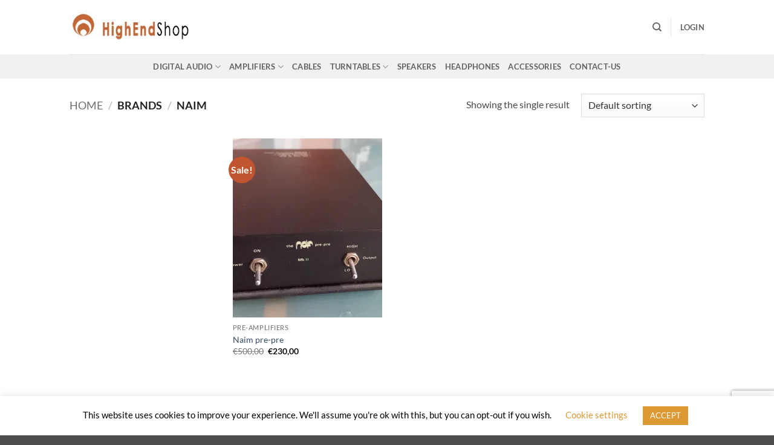

--- FILE ---
content_type: text/html; charset=utf-8
request_url: https://www.google.com/recaptcha/api2/anchor?ar=1&k=6Lc43IoqAAAAAKAuOcO4rSKQ2oFyXCfRJK1pLxH6&co=aHR0cHM6Ly9oaWdoZW5kc2hvcC5ncjo0NDM.&hl=en&v=PoyoqOPhxBO7pBk68S4YbpHZ&size=invisible&anchor-ms=20000&execute-ms=30000&cb=3boj45sfm4xs
body_size: 48890
content:
<!DOCTYPE HTML><html dir="ltr" lang="en"><head><meta http-equiv="Content-Type" content="text/html; charset=UTF-8">
<meta http-equiv="X-UA-Compatible" content="IE=edge">
<title>reCAPTCHA</title>
<style type="text/css">
/* cyrillic-ext */
@font-face {
  font-family: 'Roboto';
  font-style: normal;
  font-weight: 400;
  font-stretch: 100%;
  src: url(//fonts.gstatic.com/s/roboto/v48/KFO7CnqEu92Fr1ME7kSn66aGLdTylUAMa3GUBHMdazTgWw.woff2) format('woff2');
  unicode-range: U+0460-052F, U+1C80-1C8A, U+20B4, U+2DE0-2DFF, U+A640-A69F, U+FE2E-FE2F;
}
/* cyrillic */
@font-face {
  font-family: 'Roboto';
  font-style: normal;
  font-weight: 400;
  font-stretch: 100%;
  src: url(//fonts.gstatic.com/s/roboto/v48/KFO7CnqEu92Fr1ME7kSn66aGLdTylUAMa3iUBHMdazTgWw.woff2) format('woff2');
  unicode-range: U+0301, U+0400-045F, U+0490-0491, U+04B0-04B1, U+2116;
}
/* greek-ext */
@font-face {
  font-family: 'Roboto';
  font-style: normal;
  font-weight: 400;
  font-stretch: 100%;
  src: url(//fonts.gstatic.com/s/roboto/v48/KFO7CnqEu92Fr1ME7kSn66aGLdTylUAMa3CUBHMdazTgWw.woff2) format('woff2');
  unicode-range: U+1F00-1FFF;
}
/* greek */
@font-face {
  font-family: 'Roboto';
  font-style: normal;
  font-weight: 400;
  font-stretch: 100%;
  src: url(//fonts.gstatic.com/s/roboto/v48/KFO7CnqEu92Fr1ME7kSn66aGLdTylUAMa3-UBHMdazTgWw.woff2) format('woff2');
  unicode-range: U+0370-0377, U+037A-037F, U+0384-038A, U+038C, U+038E-03A1, U+03A3-03FF;
}
/* math */
@font-face {
  font-family: 'Roboto';
  font-style: normal;
  font-weight: 400;
  font-stretch: 100%;
  src: url(//fonts.gstatic.com/s/roboto/v48/KFO7CnqEu92Fr1ME7kSn66aGLdTylUAMawCUBHMdazTgWw.woff2) format('woff2');
  unicode-range: U+0302-0303, U+0305, U+0307-0308, U+0310, U+0312, U+0315, U+031A, U+0326-0327, U+032C, U+032F-0330, U+0332-0333, U+0338, U+033A, U+0346, U+034D, U+0391-03A1, U+03A3-03A9, U+03B1-03C9, U+03D1, U+03D5-03D6, U+03F0-03F1, U+03F4-03F5, U+2016-2017, U+2034-2038, U+203C, U+2040, U+2043, U+2047, U+2050, U+2057, U+205F, U+2070-2071, U+2074-208E, U+2090-209C, U+20D0-20DC, U+20E1, U+20E5-20EF, U+2100-2112, U+2114-2115, U+2117-2121, U+2123-214F, U+2190, U+2192, U+2194-21AE, U+21B0-21E5, U+21F1-21F2, U+21F4-2211, U+2213-2214, U+2216-22FF, U+2308-230B, U+2310, U+2319, U+231C-2321, U+2336-237A, U+237C, U+2395, U+239B-23B7, U+23D0, U+23DC-23E1, U+2474-2475, U+25AF, U+25B3, U+25B7, U+25BD, U+25C1, U+25CA, U+25CC, U+25FB, U+266D-266F, U+27C0-27FF, U+2900-2AFF, U+2B0E-2B11, U+2B30-2B4C, U+2BFE, U+3030, U+FF5B, U+FF5D, U+1D400-1D7FF, U+1EE00-1EEFF;
}
/* symbols */
@font-face {
  font-family: 'Roboto';
  font-style: normal;
  font-weight: 400;
  font-stretch: 100%;
  src: url(//fonts.gstatic.com/s/roboto/v48/KFO7CnqEu92Fr1ME7kSn66aGLdTylUAMaxKUBHMdazTgWw.woff2) format('woff2');
  unicode-range: U+0001-000C, U+000E-001F, U+007F-009F, U+20DD-20E0, U+20E2-20E4, U+2150-218F, U+2190, U+2192, U+2194-2199, U+21AF, U+21E6-21F0, U+21F3, U+2218-2219, U+2299, U+22C4-22C6, U+2300-243F, U+2440-244A, U+2460-24FF, U+25A0-27BF, U+2800-28FF, U+2921-2922, U+2981, U+29BF, U+29EB, U+2B00-2BFF, U+4DC0-4DFF, U+FFF9-FFFB, U+10140-1018E, U+10190-1019C, U+101A0, U+101D0-101FD, U+102E0-102FB, U+10E60-10E7E, U+1D2C0-1D2D3, U+1D2E0-1D37F, U+1F000-1F0FF, U+1F100-1F1AD, U+1F1E6-1F1FF, U+1F30D-1F30F, U+1F315, U+1F31C, U+1F31E, U+1F320-1F32C, U+1F336, U+1F378, U+1F37D, U+1F382, U+1F393-1F39F, U+1F3A7-1F3A8, U+1F3AC-1F3AF, U+1F3C2, U+1F3C4-1F3C6, U+1F3CA-1F3CE, U+1F3D4-1F3E0, U+1F3ED, U+1F3F1-1F3F3, U+1F3F5-1F3F7, U+1F408, U+1F415, U+1F41F, U+1F426, U+1F43F, U+1F441-1F442, U+1F444, U+1F446-1F449, U+1F44C-1F44E, U+1F453, U+1F46A, U+1F47D, U+1F4A3, U+1F4B0, U+1F4B3, U+1F4B9, U+1F4BB, U+1F4BF, U+1F4C8-1F4CB, U+1F4D6, U+1F4DA, U+1F4DF, U+1F4E3-1F4E6, U+1F4EA-1F4ED, U+1F4F7, U+1F4F9-1F4FB, U+1F4FD-1F4FE, U+1F503, U+1F507-1F50B, U+1F50D, U+1F512-1F513, U+1F53E-1F54A, U+1F54F-1F5FA, U+1F610, U+1F650-1F67F, U+1F687, U+1F68D, U+1F691, U+1F694, U+1F698, U+1F6AD, U+1F6B2, U+1F6B9-1F6BA, U+1F6BC, U+1F6C6-1F6CF, U+1F6D3-1F6D7, U+1F6E0-1F6EA, U+1F6F0-1F6F3, U+1F6F7-1F6FC, U+1F700-1F7FF, U+1F800-1F80B, U+1F810-1F847, U+1F850-1F859, U+1F860-1F887, U+1F890-1F8AD, U+1F8B0-1F8BB, U+1F8C0-1F8C1, U+1F900-1F90B, U+1F93B, U+1F946, U+1F984, U+1F996, U+1F9E9, U+1FA00-1FA6F, U+1FA70-1FA7C, U+1FA80-1FA89, U+1FA8F-1FAC6, U+1FACE-1FADC, U+1FADF-1FAE9, U+1FAF0-1FAF8, U+1FB00-1FBFF;
}
/* vietnamese */
@font-face {
  font-family: 'Roboto';
  font-style: normal;
  font-weight: 400;
  font-stretch: 100%;
  src: url(//fonts.gstatic.com/s/roboto/v48/KFO7CnqEu92Fr1ME7kSn66aGLdTylUAMa3OUBHMdazTgWw.woff2) format('woff2');
  unicode-range: U+0102-0103, U+0110-0111, U+0128-0129, U+0168-0169, U+01A0-01A1, U+01AF-01B0, U+0300-0301, U+0303-0304, U+0308-0309, U+0323, U+0329, U+1EA0-1EF9, U+20AB;
}
/* latin-ext */
@font-face {
  font-family: 'Roboto';
  font-style: normal;
  font-weight: 400;
  font-stretch: 100%;
  src: url(//fonts.gstatic.com/s/roboto/v48/KFO7CnqEu92Fr1ME7kSn66aGLdTylUAMa3KUBHMdazTgWw.woff2) format('woff2');
  unicode-range: U+0100-02BA, U+02BD-02C5, U+02C7-02CC, U+02CE-02D7, U+02DD-02FF, U+0304, U+0308, U+0329, U+1D00-1DBF, U+1E00-1E9F, U+1EF2-1EFF, U+2020, U+20A0-20AB, U+20AD-20C0, U+2113, U+2C60-2C7F, U+A720-A7FF;
}
/* latin */
@font-face {
  font-family: 'Roboto';
  font-style: normal;
  font-weight: 400;
  font-stretch: 100%;
  src: url(//fonts.gstatic.com/s/roboto/v48/KFO7CnqEu92Fr1ME7kSn66aGLdTylUAMa3yUBHMdazQ.woff2) format('woff2');
  unicode-range: U+0000-00FF, U+0131, U+0152-0153, U+02BB-02BC, U+02C6, U+02DA, U+02DC, U+0304, U+0308, U+0329, U+2000-206F, U+20AC, U+2122, U+2191, U+2193, U+2212, U+2215, U+FEFF, U+FFFD;
}
/* cyrillic-ext */
@font-face {
  font-family: 'Roboto';
  font-style: normal;
  font-weight: 500;
  font-stretch: 100%;
  src: url(//fonts.gstatic.com/s/roboto/v48/KFO7CnqEu92Fr1ME7kSn66aGLdTylUAMa3GUBHMdazTgWw.woff2) format('woff2');
  unicode-range: U+0460-052F, U+1C80-1C8A, U+20B4, U+2DE0-2DFF, U+A640-A69F, U+FE2E-FE2F;
}
/* cyrillic */
@font-face {
  font-family: 'Roboto';
  font-style: normal;
  font-weight: 500;
  font-stretch: 100%;
  src: url(//fonts.gstatic.com/s/roboto/v48/KFO7CnqEu92Fr1ME7kSn66aGLdTylUAMa3iUBHMdazTgWw.woff2) format('woff2');
  unicode-range: U+0301, U+0400-045F, U+0490-0491, U+04B0-04B1, U+2116;
}
/* greek-ext */
@font-face {
  font-family: 'Roboto';
  font-style: normal;
  font-weight: 500;
  font-stretch: 100%;
  src: url(//fonts.gstatic.com/s/roboto/v48/KFO7CnqEu92Fr1ME7kSn66aGLdTylUAMa3CUBHMdazTgWw.woff2) format('woff2');
  unicode-range: U+1F00-1FFF;
}
/* greek */
@font-face {
  font-family: 'Roboto';
  font-style: normal;
  font-weight: 500;
  font-stretch: 100%;
  src: url(//fonts.gstatic.com/s/roboto/v48/KFO7CnqEu92Fr1ME7kSn66aGLdTylUAMa3-UBHMdazTgWw.woff2) format('woff2');
  unicode-range: U+0370-0377, U+037A-037F, U+0384-038A, U+038C, U+038E-03A1, U+03A3-03FF;
}
/* math */
@font-face {
  font-family: 'Roboto';
  font-style: normal;
  font-weight: 500;
  font-stretch: 100%;
  src: url(//fonts.gstatic.com/s/roboto/v48/KFO7CnqEu92Fr1ME7kSn66aGLdTylUAMawCUBHMdazTgWw.woff2) format('woff2');
  unicode-range: U+0302-0303, U+0305, U+0307-0308, U+0310, U+0312, U+0315, U+031A, U+0326-0327, U+032C, U+032F-0330, U+0332-0333, U+0338, U+033A, U+0346, U+034D, U+0391-03A1, U+03A3-03A9, U+03B1-03C9, U+03D1, U+03D5-03D6, U+03F0-03F1, U+03F4-03F5, U+2016-2017, U+2034-2038, U+203C, U+2040, U+2043, U+2047, U+2050, U+2057, U+205F, U+2070-2071, U+2074-208E, U+2090-209C, U+20D0-20DC, U+20E1, U+20E5-20EF, U+2100-2112, U+2114-2115, U+2117-2121, U+2123-214F, U+2190, U+2192, U+2194-21AE, U+21B0-21E5, U+21F1-21F2, U+21F4-2211, U+2213-2214, U+2216-22FF, U+2308-230B, U+2310, U+2319, U+231C-2321, U+2336-237A, U+237C, U+2395, U+239B-23B7, U+23D0, U+23DC-23E1, U+2474-2475, U+25AF, U+25B3, U+25B7, U+25BD, U+25C1, U+25CA, U+25CC, U+25FB, U+266D-266F, U+27C0-27FF, U+2900-2AFF, U+2B0E-2B11, U+2B30-2B4C, U+2BFE, U+3030, U+FF5B, U+FF5D, U+1D400-1D7FF, U+1EE00-1EEFF;
}
/* symbols */
@font-face {
  font-family: 'Roboto';
  font-style: normal;
  font-weight: 500;
  font-stretch: 100%;
  src: url(//fonts.gstatic.com/s/roboto/v48/KFO7CnqEu92Fr1ME7kSn66aGLdTylUAMaxKUBHMdazTgWw.woff2) format('woff2');
  unicode-range: U+0001-000C, U+000E-001F, U+007F-009F, U+20DD-20E0, U+20E2-20E4, U+2150-218F, U+2190, U+2192, U+2194-2199, U+21AF, U+21E6-21F0, U+21F3, U+2218-2219, U+2299, U+22C4-22C6, U+2300-243F, U+2440-244A, U+2460-24FF, U+25A0-27BF, U+2800-28FF, U+2921-2922, U+2981, U+29BF, U+29EB, U+2B00-2BFF, U+4DC0-4DFF, U+FFF9-FFFB, U+10140-1018E, U+10190-1019C, U+101A0, U+101D0-101FD, U+102E0-102FB, U+10E60-10E7E, U+1D2C0-1D2D3, U+1D2E0-1D37F, U+1F000-1F0FF, U+1F100-1F1AD, U+1F1E6-1F1FF, U+1F30D-1F30F, U+1F315, U+1F31C, U+1F31E, U+1F320-1F32C, U+1F336, U+1F378, U+1F37D, U+1F382, U+1F393-1F39F, U+1F3A7-1F3A8, U+1F3AC-1F3AF, U+1F3C2, U+1F3C4-1F3C6, U+1F3CA-1F3CE, U+1F3D4-1F3E0, U+1F3ED, U+1F3F1-1F3F3, U+1F3F5-1F3F7, U+1F408, U+1F415, U+1F41F, U+1F426, U+1F43F, U+1F441-1F442, U+1F444, U+1F446-1F449, U+1F44C-1F44E, U+1F453, U+1F46A, U+1F47D, U+1F4A3, U+1F4B0, U+1F4B3, U+1F4B9, U+1F4BB, U+1F4BF, U+1F4C8-1F4CB, U+1F4D6, U+1F4DA, U+1F4DF, U+1F4E3-1F4E6, U+1F4EA-1F4ED, U+1F4F7, U+1F4F9-1F4FB, U+1F4FD-1F4FE, U+1F503, U+1F507-1F50B, U+1F50D, U+1F512-1F513, U+1F53E-1F54A, U+1F54F-1F5FA, U+1F610, U+1F650-1F67F, U+1F687, U+1F68D, U+1F691, U+1F694, U+1F698, U+1F6AD, U+1F6B2, U+1F6B9-1F6BA, U+1F6BC, U+1F6C6-1F6CF, U+1F6D3-1F6D7, U+1F6E0-1F6EA, U+1F6F0-1F6F3, U+1F6F7-1F6FC, U+1F700-1F7FF, U+1F800-1F80B, U+1F810-1F847, U+1F850-1F859, U+1F860-1F887, U+1F890-1F8AD, U+1F8B0-1F8BB, U+1F8C0-1F8C1, U+1F900-1F90B, U+1F93B, U+1F946, U+1F984, U+1F996, U+1F9E9, U+1FA00-1FA6F, U+1FA70-1FA7C, U+1FA80-1FA89, U+1FA8F-1FAC6, U+1FACE-1FADC, U+1FADF-1FAE9, U+1FAF0-1FAF8, U+1FB00-1FBFF;
}
/* vietnamese */
@font-face {
  font-family: 'Roboto';
  font-style: normal;
  font-weight: 500;
  font-stretch: 100%;
  src: url(//fonts.gstatic.com/s/roboto/v48/KFO7CnqEu92Fr1ME7kSn66aGLdTylUAMa3OUBHMdazTgWw.woff2) format('woff2');
  unicode-range: U+0102-0103, U+0110-0111, U+0128-0129, U+0168-0169, U+01A0-01A1, U+01AF-01B0, U+0300-0301, U+0303-0304, U+0308-0309, U+0323, U+0329, U+1EA0-1EF9, U+20AB;
}
/* latin-ext */
@font-face {
  font-family: 'Roboto';
  font-style: normal;
  font-weight: 500;
  font-stretch: 100%;
  src: url(//fonts.gstatic.com/s/roboto/v48/KFO7CnqEu92Fr1ME7kSn66aGLdTylUAMa3KUBHMdazTgWw.woff2) format('woff2');
  unicode-range: U+0100-02BA, U+02BD-02C5, U+02C7-02CC, U+02CE-02D7, U+02DD-02FF, U+0304, U+0308, U+0329, U+1D00-1DBF, U+1E00-1E9F, U+1EF2-1EFF, U+2020, U+20A0-20AB, U+20AD-20C0, U+2113, U+2C60-2C7F, U+A720-A7FF;
}
/* latin */
@font-face {
  font-family: 'Roboto';
  font-style: normal;
  font-weight: 500;
  font-stretch: 100%;
  src: url(//fonts.gstatic.com/s/roboto/v48/KFO7CnqEu92Fr1ME7kSn66aGLdTylUAMa3yUBHMdazQ.woff2) format('woff2');
  unicode-range: U+0000-00FF, U+0131, U+0152-0153, U+02BB-02BC, U+02C6, U+02DA, U+02DC, U+0304, U+0308, U+0329, U+2000-206F, U+20AC, U+2122, U+2191, U+2193, U+2212, U+2215, U+FEFF, U+FFFD;
}
/* cyrillic-ext */
@font-face {
  font-family: 'Roboto';
  font-style: normal;
  font-weight: 900;
  font-stretch: 100%;
  src: url(//fonts.gstatic.com/s/roboto/v48/KFO7CnqEu92Fr1ME7kSn66aGLdTylUAMa3GUBHMdazTgWw.woff2) format('woff2');
  unicode-range: U+0460-052F, U+1C80-1C8A, U+20B4, U+2DE0-2DFF, U+A640-A69F, U+FE2E-FE2F;
}
/* cyrillic */
@font-face {
  font-family: 'Roboto';
  font-style: normal;
  font-weight: 900;
  font-stretch: 100%;
  src: url(//fonts.gstatic.com/s/roboto/v48/KFO7CnqEu92Fr1ME7kSn66aGLdTylUAMa3iUBHMdazTgWw.woff2) format('woff2');
  unicode-range: U+0301, U+0400-045F, U+0490-0491, U+04B0-04B1, U+2116;
}
/* greek-ext */
@font-face {
  font-family: 'Roboto';
  font-style: normal;
  font-weight: 900;
  font-stretch: 100%;
  src: url(//fonts.gstatic.com/s/roboto/v48/KFO7CnqEu92Fr1ME7kSn66aGLdTylUAMa3CUBHMdazTgWw.woff2) format('woff2');
  unicode-range: U+1F00-1FFF;
}
/* greek */
@font-face {
  font-family: 'Roboto';
  font-style: normal;
  font-weight: 900;
  font-stretch: 100%;
  src: url(//fonts.gstatic.com/s/roboto/v48/KFO7CnqEu92Fr1ME7kSn66aGLdTylUAMa3-UBHMdazTgWw.woff2) format('woff2');
  unicode-range: U+0370-0377, U+037A-037F, U+0384-038A, U+038C, U+038E-03A1, U+03A3-03FF;
}
/* math */
@font-face {
  font-family: 'Roboto';
  font-style: normal;
  font-weight: 900;
  font-stretch: 100%;
  src: url(//fonts.gstatic.com/s/roboto/v48/KFO7CnqEu92Fr1ME7kSn66aGLdTylUAMawCUBHMdazTgWw.woff2) format('woff2');
  unicode-range: U+0302-0303, U+0305, U+0307-0308, U+0310, U+0312, U+0315, U+031A, U+0326-0327, U+032C, U+032F-0330, U+0332-0333, U+0338, U+033A, U+0346, U+034D, U+0391-03A1, U+03A3-03A9, U+03B1-03C9, U+03D1, U+03D5-03D6, U+03F0-03F1, U+03F4-03F5, U+2016-2017, U+2034-2038, U+203C, U+2040, U+2043, U+2047, U+2050, U+2057, U+205F, U+2070-2071, U+2074-208E, U+2090-209C, U+20D0-20DC, U+20E1, U+20E5-20EF, U+2100-2112, U+2114-2115, U+2117-2121, U+2123-214F, U+2190, U+2192, U+2194-21AE, U+21B0-21E5, U+21F1-21F2, U+21F4-2211, U+2213-2214, U+2216-22FF, U+2308-230B, U+2310, U+2319, U+231C-2321, U+2336-237A, U+237C, U+2395, U+239B-23B7, U+23D0, U+23DC-23E1, U+2474-2475, U+25AF, U+25B3, U+25B7, U+25BD, U+25C1, U+25CA, U+25CC, U+25FB, U+266D-266F, U+27C0-27FF, U+2900-2AFF, U+2B0E-2B11, U+2B30-2B4C, U+2BFE, U+3030, U+FF5B, U+FF5D, U+1D400-1D7FF, U+1EE00-1EEFF;
}
/* symbols */
@font-face {
  font-family: 'Roboto';
  font-style: normal;
  font-weight: 900;
  font-stretch: 100%;
  src: url(//fonts.gstatic.com/s/roboto/v48/KFO7CnqEu92Fr1ME7kSn66aGLdTylUAMaxKUBHMdazTgWw.woff2) format('woff2');
  unicode-range: U+0001-000C, U+000E-001F, U+007F-009F, U+20DD-20E0, U+20E2-20E4, U+2150-218F, U+2190, U+2192, U+2194-2199, U+21AF, U+21E6-21F0, U+21F3, U+2218-2219, U+2299, U+22C4-22C6, U+2300-243F, U+2440-244A, U+2460-24FF, U+25A0-27BF, U+2800-28FF, U+2921-2922, U+2981, U+29BF, U+29EB, U+2B00-2BFF, U+4DC0-4DFF, U+FFF9-FFFB, U+10140-1018E, U+10190-1019C, U+101A0, U+101D0-101FD, U+102E0-102FB, U+10E60-10E7E, U+1D2C0-1D2D3, U+1D2E0-1D37F, U+1F000-1F0FF, U+1F100-1F1AD, U+1F1E6-1F1FF, U+1F30D-1F30F, U+1F315, U+1F31C, U+1F31E, U+1F320-1F32C, U+1F336, U+1F378, U+1F37D, U+1F382, U+1F393-1F39F, U+1F3A7-1F3A8, U+1F3AC-1F3AF, U+1F3C2, U+1F3C4-1F3C6, U+1F3CA-1F3CE, U+1F3D4-1F3E0, U+1F3ED, U+1F3F1-1F3F3, U+1F3F5-1F3F7, U+1F408, U+1F415, U+1F41F, U+1F426, U+1F43F, U+1F441-1F442, U+1F444, U+1F446-1F449, U+1F44C-1F44E, U+1F453, U+1F46A, U+1F47D, U+1F4A3, U+1F4B0, U+1F4B3, U+1F4B9, U+1F4BB, U+1F4BF, U+1F4C8-1F4CB, U+1F4D6, U+1F4DA, U+1F4DF, U+1F4E3-1F4E6, U+1F4EA-1F4ED, U+1F4F7, U+1F4F9-1F4FB, U+1F4FD-1F4FE, U+1F503, U+1F507-1F50B, U+1F50D, U+1F512-1F513, U+1F53E-1F54A, U+1F54F-1F5FA, U+1F610, U+1F650-1F67F, U+1F687, U+1F68D, U+1F691, U+1F694, U+1F698, U+1F6AD, U+1F6B2, U+1F6B9-1F6BA, U+1F6BC, U+1F6C6-1F6CF, U+1F6D3-1F6D7, U+1F6E0-1F6EA, U+1F6F0-1F6F3, U+1F6F7-1F6FC, U+1F700-1F7FF, U+1F800-1F80B, U+1F810-1F847, U+1F850-1F859, U+1F860-1F887, U+1F890-1F8AD, U+1F8B0-1F8BB, U+1F8C0-1F8C1, U+1F900-1F90B, U+1F93B, U+1F946, U+1F984, U+1F996, U+1F9E9, U+1FA00-1FA6F, U+1FA70-1FA7C, U+1FA80-1FA89, U+1FA8F-1FAC6, U+1FACE-1FADC, U+1FADF-1FAE9, U+1FAF0-1FAF8, U+1FB00-1FBFF;
}
/* vietnamese */
@font-face {
  font-family: 'Roboto';
  font-style: normal;
  font-weight: 900;
  font-stretch: 100%;
  src: url(//fonts.gstatic.com/s/roboto/v48/KFO7CnqEu92Fr1ME7kSn66aGLdTylUAMa3OUBHMdazTgWw.woff2) format('woff2');
  unicode-range: U+0102-0103, U+0110-0111, U+0128-0129, U+0168-0169, U+01A0-01A1, U+01AF-01B0, U+0300-0301, U+0303-0304, U+0308-0309, U+0323, U+0329, U+1EA0-1EF9, U+20AB;
}
/* latin-ext */
@font-face {
  font-family: 'Roboto';
  font-style: normal;
  font-weight: 900;
  font-stretch: 100%;
  src: url(//fonts.gstatic.com/s/roboto/v48/KFO7CnqEu92Fr1ME7kSn66aGLdTylUAMa3KUBHMdazTgWw.woff2) format('woff2');
  unicode-range: U+0100-02BA, U+02BD-02C5, U+02C7-02CC, U+02CE-02D7, U+02DD-02FF, U+0304, U+0308, U+0329, U+1D00-1DBF, U+1E00-1E9F, U+1EF2-1EFF, U+2020, U+20A0-20AB, U+20AD-20C0, U+2113, U+2C60-2C7F, U+A720-A7FF;
}
/* latin */
@font-face {
  font-family: 'Roboto';
  font-style: normal;
  font-weight: 900;
  font-stretch: 100%;
  src: url(//fonts.gstatic.com/s/roboto/v48/KFO7CnqEu92Fr1ME7kSn66aGLdTylUAMa3yUBHMdazQ.woff2) format('woff2');
  unicode-range: U+0000-00FF, U+0131, U+0152-0153, U+02BB-02BC, U+02C6, U+02DA, U+02DC, U+0304, U+0308, U+0329, U+2000-206F, U+20AC, U+2122, U+2191, U+2193, U+2212, U+2215, U+FEFF, U+FFFD;
}

</style>
<link rel="stylesheet" type="text/css" href="https://www.gstatic.com/recaptcha/releases/PoyoqOPhxBO7pBk68S4YbpHZ/styles__ltr.css">
<script nonce="SwsAS2jQdmkP0xQtwi0Fjw" type="text/javascript">window['__recaptcha_api'] = 'https://www.google.com/recaptcha/api2/';</script>
<script type="text/javascript" src="https://www.gstatic.com/recaptcha/releases/PoyoqOPhxBO7pBk68S4YbpHZ/recaptcha__en.js" nonce="SwsAS2jQdmkP0xQtwi0Fjw">
      
    </script></head>
<body><div id="rc-anchor-alert" class="rc-anchor-alert"></div>
<input type="hidden" id="recaptcha-token" value="[base64]">
<script type="text/javascript" nonce="SwsAS2jQdmkP0xQtwi0Fjw">
      recaptcha.anchor.Main.init("[\x22ainput\x22,[\x22bgdata\x22,\x22\x22,\[base64]/[base64]/[base64]/[base64]/[base64]/[base64]/[base64]/[base64]/[base64]/[base64]\\u003d\x22,\[base64]\x22,\[base64]/DhsKRw4gxbBdzwpJlJwbCuxjCjhnClB1uw6QddcKvwr3DsjFIwr9kDX7DsSrCk8KLA0FGw5QTRMKnwpMqVMK5w7QMF23Cr1TDrDhHwqnDuMKBw4M8w5dRKRvDvMOiw4/DrQM7wprCji/[base64]/[base64]/ClCXDui7ChMOVd1NBwpc5woZne8Kiaj7CucOqw67CkRrCqVp0w6rDqlnDhQbCjwVBwo7DocO4wqk8w50VacKHHHrCu8KxHsOxwp3DpT0Awo/Dr8K1ETk5SsOxNEQpUMONVGvDh8Kdw6DDsntACAQew4rCisOHw5RgwrzDukrCoQthw6zCrjhewqgGRhE1YHbCt8Kvw5/CksKww6I/OAXCtytowpdxAMK1R8KlwpzCriAVfB7ClX7Duno9w7k9w4TDnDt2eXVBO8K2w75cw4BIwqwIw7TDnxTCvQXCisKUwr/DuCELdsKdwqLDgQktUcO1w57DoMKYw4/DsmvCgF1EWMOHMcK3NcKDw6PDj8KMMwdowrTChMOLZmgSHcKBKA/Co3gGwqR2QV9gdsOxZkjDt13Cn8OLMsOFUTXCoEIgTcKIYsKAw7HCoEZlTsOmwoLCpcKew4PDjjVkw4MnGsO+w6s0P0/DvBV+N0gUw6skwrI3X8OJOh1QRcKlcHDDpH4XYsO0w5ksw5TCn8ONWMK6w77DuMKFwqE1FT/ClcK0wpXCjn3ClmcAwqI4w5Ayw5zDiF7Ds8OONcKOw4ZEOcK2bcKLwodFIsO2w7Fbw4DDucKPw5XCm37Ci2FmXcOXw4diJjjCqsK7MsK1dsKbXRooLA7DscOlDxEFWsO4cMOUw6x6O1bDuXg/DGtqwqRrw60Lb8KPScKZw53DhBnCqmIqQGrDrhfDo8K7IsKFMBMFw6E5UxTCs3dEwqYew6nDs8KGKRLCs0HCg8KzEsKkWsOew5QBccOuC8KEW2jDog91IcOWwqHCgyoZw5XDucOtZcKAZsK0KUd1w69ew4hfw6dcKAcUe2PCoyLCpMOuOiItw6TCh8OYw7/CsThsw6IPwpfDsBDDmRYfwoTCvsKfL8K9G8Ovw6xcP8KBwqVCwpbChMKQQCIBdcOYJsKWw5zDjHw8woUdwrvCh1nDtGddYsO4w5UXwrkAOQPDgsOuWG/Du3pyPsK6KzrDjHLCmVDDtTJkFMKsM8KHw57DmMKiwp7Di8O0XcKkw6zClx7DnkPDlCdVwodgw4Rzw4wrAcK0w67CjcO/L8Kmw77CpynDg8KybMOjwr/CosOUw47CuMOHw6xMwoB3w6xXfXHClCHDuGhPc8KQTcKaQ8Kcw77Cigh4wq1ySkrDkjgdw5dDBibDv8Oaw5zDncK1w4/DrRVtw7TDo8OEBsOPw5dNw6o2BMKiw5ZrZMKmwqPDvEbCtcKrw5LCui08PcKMw4IVLGjCgMKQCXHDpcOSHVAvfz/DgH7CslJhw4coaMKbc8Oaw7nDk8KKC07CvsOpwq3DgcOsw5V7wqJCUsKSw4nCqcKBw6LChUzDpsKeeF9fFy7DhcO7w6F/JWEFw7rDvE1KGsK2w7UhHcKzXnnDojrDlk3CgUdJP2vDgsOvwrBUY8OREinCuMKFEmkOwr3DssKDwonDpE7DgGh4wp8uUcO5Z8KRRjUew5zCpgfDucKGdGbDtzAQw6/DlsKIwrYkHMK/X3jCn8KcV07Cm01SdcOLCsK/wqDDtMKzbsKkMMOjMFZfwpTCr8K+wpzDnMKrJwvDgMO2w75jD8Ktw5TDkMKqw6JQHCPCnMK0JyoHeyDDsMOjw7TCosKcTmwsXsO2N8OgwrU6wq4zVFTDq8OAwpsGwrzChE/DjE/[base64]/ChIsZl7DvcOlwq3DrwzCmDhuwr/CvSPDj8KMw6nDu8KETMOSw5/DsMKnTBcULMKzw5LCpVx8w6rDgkDDp8K/JnDCslFReV80w4nCm0/CksKRwrLDv0xawqsvw7VdwokwL3HDjgbCnMOPwprDqsOyS8K8bztWRjvCmcKVMUvCvE4Fw5nDs0NUw7RqO3A/Ay0JwoXDucOXGygOwq/CoEVBw7gPwpbCosO3WwrCjMKAwqfCgTPDmwsGwpLCmsKOCcKDw4vCjMOUw5BFwpJ7AcO8IcK8EMOgwoPDhsKNw7zDoknCom3Dk8O0S8Kaw7PClcKDTMOIw7kmTBLCpxDDokFHwq3CnjdfwpDDt8ONAcKLWsKXBT7DkUjCncOkCMO/wotow57CqcKWw5XDrQ0GR8O/CkzDnG3Ct1nDmUjDrHc5w7ZHP8Kzw7rDq8KZwohjVkHCmXlmOQXDkMO8fcOBSClHwogBZ8OUKMOGwozCocKqVFLDlMO8wpLDtTc8wrfCrcKRT8OyC8O/Q2HCosKvMMOucRYrw508wo3CtMOQJcO4GMONw5/CoCHCnVYFw6LDrCnDtThGwqXCqQtKw5pLXFsxw5Mtw4YOLG/DmBHCuMKFw4rCnGDCtcKCE8OBB0BJPcKNM8O8wpvDqGDCq8O8JMKOGS3ChcK3wqXDgMK1Fh/Dl8K5Y8OMw6Mfwq7Cs8Oiw4bCqcKdbmnCm1XCu8O1w4IDwp3DrcOwMmxWCFVMw6rCumIadCbCuEM0wp3DjcKHwqgfE8Ojw6lgwrhlwrsiTS7CrsKpwp10dsKpwoIiWMKUwpFvwo/CqDFoJsKnwprCicOTw61bwrLDpADDsXcaLA86UEPDtcKJw5dPflMewrDDssOGw6jCrknCrMOQfTAfwpjDnmMvIcO2wpHDnsOdMcOeC8OYwqDDn1NGO1nDmBjDocO1wpLDkUfCtMOnJSfCsMKiw40Ccy/Cky3DhyPDuyTCgys1w7PDsU5CSBsdVcK9ZjsEfwDCvcKLBVpZQ8ONNMK9wr8Ow4ZFUsKjSl8owo/CkcKpNlTDl8K/M8K6w5ZNw6AQUA0EwrvDqx/CoRBUw491w5AREMO2wodyYBDCjsK5Mg86w5zCrcOYw5XDqMOlw7fDrRHDpk/Do1XDpzfDlcOwQjPDsX05W8Kqw5ppwqvCpHvChcKrPlrDtBzDvsKpVsKuCsKVwqfCiwUBw6U2wqEnBsKzw4hswrHDpUnDmcK0H3XCkwQmf8OTEmDDilQ+BRwdRsKww67CgcOUw4ZWAHLCsMKKbRNkw7IEE3TDjV7ClMKQTMKVaMO0EsKaw7fDiDrDvw/DpcK+w4BGw44mH8Kzwr3DtlvDg0/DoEbDpVDClCDCtWzDoQktd3LDoSUlazVcNMKpUjbDlcO3wojDrMKEw4Fvw5Qrw6jDnE/ChGh6ZMKRZh4xcV3DlsO+CgXDm8OUwrfCvRFYJQXCqcK3wqZ/WcKuwrY8wpEpCsOsMBYHdMOhw4hoXVhnwrY/T8Ohw7Mswo50CcOuSg7DlMOgw70BwpDCssOGNcOvwqJMRMOTUmfDhiPDlGTCuQUvw6IjAVRQPELDqyQKbsO+wq9Cw5TCosKFwp7CsW0zK8O7R8ONWVU4KcOLw5gqwo7Cli4UwpI/[base64]/DnMKDwrHDn8KgcHoew6jDnUrDn8OXwrjCrRbChE40fT9NwrXDlTTDtUB0dMO3RcOdw4AYGcKaw4DCk8KJHsOHc3Z2Ml0bFcKXMsKkwqcnaEjCjcKlw74OEXtZw5gGYFfCrn7DlHNlw6bDlsKDMiDCijsnZMOuP8Oxw6DDlRMbwpBiw6vCtjZMJcOVwonCpsO1wp/Dv8KBwrNjFsOowoZfwonClRpedxIgMsKgwrzDhsOswo/CsMOhO2sAV1trIMKCw5Flw4xUwqrDmMOvw57CtWNdw7BHwprDgsOnw4vCrsKdeQgvwotJNwZlw6zCqiJWw4ALwpHDkMOuwo13GippRsOZwrJewoglFBZzPMKHw4NTQAo1OgzDnnXDkQVYw7LDgFzDjcOXC15QY8Kywp/DuyDClgoiVyfDj8O3wooVwr5TCMKVw6XDlsKjworDpMKbw67DvMKJCMOnwrnCozDCmsKXwrUjfsKIBUAqwqHClMOzw6XChwLDgnoJw5DDkmoww55qw6rDjMOgGALCpMKawoEJwp3CjTYiTTTDiWXDr8Kvw6bChcK1PcKcw4FDPMOpw4fClMOxbC/[base64]/CosKXwoAULm9jDUozw7cFw7h1wpHDhcKDw4DClRnCqRJSV8KIw6MlLjvCt8OlwotRKnUYwqVRfMO+dgTDq1k0w4fCqlDCmkM5aXQ0GzzDrCwtwozDvcOiIRdbCcKdwqASQ8K5w7XDt10WE0k6Y8OQSsKKwq/DmsKNwqQ8w6/DnibDqsKbwokNw5Vrw4otRmvDsUMDw5/[base64]/[base64]/[base64]/[base64]/CtcO/E8KyKsO3w6YBV8KDw7MZXsOvwqTDrRnChsKOJ3bCp8KoD8KlK8KEwozDvMOvZwrDicOOwrLChsKFesKTwqvDg8O+wopHwqgaUCUewpUdU3YxRX3DoXzDgMOTGsKecsO9w4oVBcK4EsK7w6wzwojCksKWw7TDpQzDjsOqfMK6eHVmShjDs8OkOMOJw6/DvcOswop7w7DDlk0KJBbDhhgUAQcINGpCw7YhCcKmwo9wP1/CljnDk8KewphDwrkxI8KNGhLDqxEcLcKSZhYFw6fCqcKSNMKkf3YHw7NqUVnCscOhWl7DsTpEwpLCjMKhw6Z5w4bDoMOHD8O/ZkLCuljClsOawqjCqHQfw5/CisKQwqjCkS4iwoAJw6INRsOjYMKQw5nCo2Jpw5duwoTDqzUDwr7Dv8KyBQbDv8OeAMO7JRNJfEXCtXZUwqDDgcK/[base64]/DkMOxw6LCoMK7w7xGKsKowpDDg1PDm8KWBGEzwr/DjlQrIcO/[base64]/DgXTDs1PDvsKbKHlgwqDDp8K/wq3DgMOLCsOPw7JqDn/DiR02wqPCsnRxY8OMfsO/TF7DpsO7OMOtScKSwoxHw67Ck3TCgMKte8KVTcOrw78kA8OAw4hiwpnDncOmSHBiV8Knw49/fMOycHzDi8OWwppzQ8Oyw6nCghDCqCQgwp0XwqxeccKtL8KSEQ3ChlhqTMO/w4jDr8OAwrDDpcKuwoDCnC3CikTDncKdwrHCjMOcw4LDm3HChsKrHcOcNSXDm8Obw7DDqsO9w6vDnMOTwok5RcKqwptBTAYEwqIOwrIjBsO5wrjDkUrCjMKZw67CtsKJNQBow5A/wqfCiMO0wrg8GcKnG2fDr8O6wp/Cm8OAwozCjzDDngfDp8Oow4/Dr8KSwr0vwoN7FMO2wrE0wopVZcOZwo8QXcKnwp9JdsK9w7Vhw6Jhw6rCkQbCqBvCvHHDq8K7OcKHw7hdwp/Ds8OdUsOoWTUFW8OqfQxkLsOiKMKvFcKuDcOtw4DCtTDDosKgw6LCqhTDow1gfBHCiAsswqpzw4Zgw5nDkDPDqBfDp8ONEMOzw7RjwpzDqsK3w7fCsGRsQsKaE8KCw4zCk8ORIAFoK0fCpSgLwo/DnFRWwq7ChUbDowpvw6VsVkrClsKpwpxxw7zDv2xKEsKfX8KoHsK8UwR7DsKmXsO5wpFndQfDkDvCnsKFXntmOhgVwrEcIMOBw4Fjw4bClnZGw6rDsTLDosOOw5PDlwPDlQjDnhl5wr/[base64]/Okp6w5DDkWBSwpjDoUtIwoTDm8OaF1HDsm/CkcKRLkZ0w6vCnsOsw6FzwpzCncOQwq9Vw7TCiMKqMFJaMCdQKsK8wq/DqmVuw6UvBEjDjsOTfMOxNsOAWQtHwrzDjQF4wo/Cl2PDqcOswq5qPcOCwrNgVMK2dsKKw6Qmw4DCnMKxS0rCg8KdwqvCisO5wpzDocOZRwcCwqMqDVfCrcKuwpfCicKww4PCmMO8w5TCqCXDlxtQwqrCoMO/[base64]/CncKcwqDDnDhkw7gmw4jCu8KywpEVSMO1wprCizbCkGXDp8Kzw7N1ccKlwrwvw5jDqMKDwp/CjlrCuzEfNcOPwoNKV8KZH8KORjN1cHN9wpDDjsKpTFI1W8O8wr0Uw5c4w7wNOTUXfTMKP8K4asOUw6vCi8KowrnCjk/Dp8OyIMKhBMKfH8KUw4/DhcOMw5HCvynCjhkfPE1Ma0nDhsOlZ8OmIMKvH8KnwpEeBnlQfnTChifCgUtNwo7Dvl19ZsKpwrPDiMOowrpXw4NBwqjDhMK5wp/Ct8OmH8KSw6HDkMO7wpYjbyrDlMKKw43CosOWEFrCqsKBwp/[base64]/Cg21Hw5fDhQvDm8O7w4Yxwq3Dn8KiICrCqho6wqDDhAxDcDzDgsOkwrsCw6PCnjx5JMKVw4pAwrHDisKAw6vDuzsmw5HCtMKYwohqwqF6JMOsw67Cj8KOZcOQRMKiwqXDvsK+w6NmwofDjsKDw48vXsKyRMKidsODwq/CqXjCs8OpNhrDrlnCmEIxwrnDj8KPK8O4w5Ykw50TYQUWw4tDAMKPw48QGVgnwoJzwpHDpm7CqsK7RE8nw5/CphRpfcOvwrjDvMOBwrrCuyLDmMKjQCpjwpfDiCpbMsOvwqJmwovCvcK2w4E8w41zwrvCokoJQmzClcOwLg1Sw63CiMKbDT8vwpvCnGbDkwAtFD7CnGh4FxfCpnfCqCRQAEPCjcO9w4rCsz/Cik8mJsOWw5w4C8O1w5gOw6bDg8OWaRMAwoLCtUrDnBzCjkXDjB0AE8KOE8OPwpZ5w57DijorwprCkMK/w7DCiAfCmBJQEhzCt8OSw5g8YFsRLMOaw67CuzvClzlbRlrDtMKCw4HDl8KMaMOvwrTCoXIQw7Z+VEU9G1bDhsOFc8Kiw4QHw6HCsjnCgmXDpWYLZsKoHSoqVkZXbcKxE8Osw47CjC3Cv8KIw61tw5XDrDrDmMO/[base64]/[base64]/[base64]/Wxh0w6XDgMKYwr1pw4DDl8O2wobComR3Yk4+wqU4wpjCoFkEw7I5w4Uqw7jDgcKwcsK/asOBwrjDpcKcwozCjU1iwrLCoMOURiQkO8KEYhzDvzLDjwTDmcKXdsKbw53Dm8OafWXCuMKrw5UHJMKZw6PDt1rCqsKGHlrDrGPCuS/DtUvDkcOsw7t+w6/[base64]/CuMK6O8Kcw43Cm8KAwoDCjE4bPcK2YXJrwr9nwrFwwrwfw7xaw5PDvFoNLcOawqJqw75+KnIHw47DnUjDq8Olwp/DpGPDvcOOwrjDucKJUS9vZ0sXAhQKbcOAwpfDosOuwq9ILAcFJ8OfwrAcRmvDlll4amfDkAdbbAsywpjCvMKkSxwrw6NCw5sgwprClEHCsMOGMyTCmMK1w6Rww5UowpULw7DCsD1GP8KtW8KrwpFhw7h/KMOgSRAKIlbClC/[base64]/[base64]/[base64]/DizvCr8KWw5vDrXIQwo9ww4IxwrkQR8KNWsORAgDDqMKdw4VbIxp0ZcOFJh4gH8Kewp5jN8O+IcOCTsK5ehjDj2Fyb8Kww6lEw5/CisK3wq3Dg8KCQTwxwrNGIsOkwqjDtMKfDMOeAMKMw49jw6xjwrjDkGLCicK3FV84d0DDpGDCsGUgb15EWXzDrEjDkQ/[base64]/VjN+TcOZKmTCrQQ8w5jDp2rDtlfCtC/DsDvDtgw+wpXDoB7DmMOIZhhVNcOIwp4Bw5l+w4fDniZmw7MlLMO5az3Ct8KLM8O8R3jDtADDpg0KPDcJG8OFNMOEw48dw4FGRsOEwpnDiGUONk7CosK5wo9ZB8OTGHnDlMOqwpnCicOSwoBmwoMtXVQaE3/CkV/DoELDhSzDlcKeYcO+UcO/[base64]/J8OEw4fCrjsQwpxew4tuUMOGwoPDrnowZFZEL8KgKMO9w64eJsOlVFTDtcKLfMO/OsOLw7MiV8O9JMKLw6dUVzLDvzrCmzNEw4xuf3vDo8KfW8KEwocRf8KPTsKkEHTCsMODaMKnw7PDgcKBO0FGwpltwq7DvGlFw6/DjTZbw4zCh8KyHyJlBTBfEcOMEnrCuihpRQhFGD7CjyTCtsOwL1Ipw4ZJRsOMOsKhbsOEwpdjwpHCvVt9HF/[base64]/DtsOYBsKJc8KkPMKLUsOGPk3DkBEWw5hmfg/CrsODKUwJQsKOUjHCpsOkSsOCwqjCvMKERRTCl8KmDgzDnsO/w6/CgcOuw7I1acKFwpQdFD7CrSfCh0bCvcOkYsKwGMOGeEJmwr/[base64]/Ck8KfQMO7Sj89TMOEI8Oqw5LCmypcUQ9tw45twobCj8K4w6wRD8OEEcOSw6c2w5LCvsOLwoM6SMO8YsONJ3jCpcKhwq0+wq0iGm4gU8OgwqFnw7kBwrNQfMOrw4sAwotpCcOvCcOJw6k/woTCiH7DlMOKw7bDq8OpMDU/bcOodjTCtMKUw7F3w6TCk8OlMcOmwobCjsO+w7p4ZsKIwpUAHDjCii4KSsKVw7HDj8OTw405fXfDjjXDt8O4AnXDnxspX8OQGTrCnMKFcsOMBMOqwqlcNMOSw57CvcOgwpnDhwB6BBPDhQQRw7NNw5omTsKiwqbClMKmw74bw5XCujogw4fCg8K9wq/DjW8Lw5R6wqpIPcKHwpDCoD3CiXLDmMOjAMKewpjCs8KYCcOkwp3CmsO0woIMw6VkfHfDm8KdOid2wrXCscOHwrHDq8Kpw5pIwq/[base64]/[base64]/[base64]/CnsOnTzRyw6wVw4Y5wrfCtkrCksKlGMOJw6XDtQRYw7JNw5MwwrYHwrfDtH7Dv1/Cl058w4/[base64]/[base64]/[base64]/UEBLfsOdwojCmcOjwqFdM8KDdgAiGMKYcMOgwoYgS8KKSSLCuMOewpHDpMObFMOSYS/Dg8KWw5nCoAbDksKbw7FZw7oXw5HDpsOLwpoPCDpTH8Knw594w6fDlRF5wosHdcO6w4cqwokDMsOUfcKww4DDmsKzTsKQwoYkwqHDmcKrMUpUNcOscyPCq8OCw5pHw6pxw4oHwrTDu8KkfcONw6HDpMKUwr9jMGzDn8KMw53Ci8KrGilew5/Di8K9U3XCscOgwqDDgcOBw63Cj8OgwpJPw6fDkMKBOsOPecO6RwXCjFjDlcO4QCPDhMOtwrPDlcK0DUVAaGMEw4wWw6dhw6MUwoh/JxDDlyrDtWDClWcKCMOONHxgwr8zwrnCjjrCl8OZw7M6dsKoEhHDmQnDhcKAXW/DnnjDrhBvX8O0eyI/fEnCjcOTw5Ibwqh1fcOpw4XDnEHDhMOawoIBwp/[base64]/Csh4TwpbDvDBww4ZSScKRLcKkwoDCk8OCdT3DicK8CXo6wpnDhMOKWDo+w4FlU8KuwpLDrsOwwoA7w4pIw7HCssK/IcOHGEgZNcOkwp4Iw7DCt8Khb8O/[base64]/ChV7ChUgOOAfDsEzCgMOzw7jDucKQwofClGVqwpjDqGbDocO5w77Do3tbwqt/[base64]/[base64]/DrQnDv8OJwrXCmsK9UhF9Wl14w6ZBw705w4XCvsOVK2TDvcKFw5ddaCBlw5Jrw6rCvsOHw5IcGMOhwpjDtTLDuBdDKsOAw5ZmHcKGaU/DpsKmwr91wrvCvsKrXALDssOOwpYIw6Ufw4LCkAUBS8K7GRtHR3bCnsKcDDMwwpjCiMKuJcOTw4XCjjQSD8KUfMKHw5/CtFwTHljCrSJCRsK/[base64]/wpYaY8KQw4LDucOew6spM8Oxw5nDlsO4wpYlFn/Cg8KhSsK/[base64]/CqcK5WVRuVcK2d2zDmMOVRWXDt8K+w6F6NTp0I8OVIcKxHBJPF1/Dn3LCtjkKwpTDtMKRw7BeXTjDmE5AO8OKw5zCkyvDvGPCosK3LcOwwpYGQ8O1E3R9w5pNOMKbAT1swp7DlUoSIzlUwq/Dh0ACwqA/w4U8dV4kfMKKw5dFw51CfcKtw6QfFsOXLMO5MEDDgMOcYkliwrjChcO/[base64]/wrdzH8KTwonCqnAqw6kWT8K7MkXCmn3DtAAFLyzCusODw5vDsAQeaUMUPcONwpR6wqpkw5PDlmhxCS/[base64]/NjBSwrHDlcKyw77DoXrDgB4Hwr7DvUsDNsO0LkFsw5Evw5t5GQ/CoENEw6sYwp/[base64]/DvgnClcKNwqHClsKAA8OUH8OmPcOkw6/[base64]/Cp8K+cj57QB1ZwpjDmQrDpHvCrHrCn8KFEcOlwrHDniTDv8K2fj7Drxluw6wxY8KIwpPDg8KaUsOywrvDu8KcP17DnUXCukzDp0XDjARzw7waVsKjQMKGw5IzI8KwwrPCocO9w48VEw7Do8OZB2wdKcOPVsO8ajzCm0/CjcORw5YhMFjCgi1ZwopeM8OBdnlbwpDCg8OuAcKEwpTClylZKMOsfm8aaMK9TWPDmcKdcinDn8KhwoUeYMKbw6rCpsKqLz0ZeGfDhlQufsKRdjzChcOZwqDCuMORF8KtwpldRcK9a8Kxa0AFAGbDkgt4w6Iow4DDksObD8OHasOSW14qeB/CsxYCwqnCvHbDtyFaUGEuw5xVAsKiw4N7WhrDj8Owf8KjQMOlIcOQZiZ7PybCpFTCusO1YsKYIMOvw7fChE3CiMKrT3cOBgzCksKAfyMkA0AiEsKDw4HDtjHCvDzDhhICwqQjwr/DogDCizVYccOew57Di2/[base64]/[base64]/w5PDoRVLwrsiw4wfdsK6w6jCkC/DhMK4PMOXIMKpwqXDlQrDjBhbw4/CuMO+w5Rcwr8zw43DscObTFvCmhZIHk/ChG/CgBTDqBJGPC/[base64]/[base64]/CjWrDscKhJ8O8LmE1w4dbJ37Cv8Kywr1tcMK6PcO8w5TDkF/DuCHDqBRqMMK2AsKWwp3DpnbCkg5IbXzDvi06w6V9w4Zhw6rCtWnDlMOFDGDDl8ONwrRrH8K7wqPCpGjCvcKWwqgLw4pVWsKuPcOHEsK8Z8KHM8O/fnvClUjCn8O9wrvDpCPCowA8w4ZXFF3DqMK0w7fDscOnMhXDgBvCncKRw6bDhHd6WMK8w40Jw63DgC7DjsKGwqIIwp8pbEHDiUsnTR/CmMO+dMKkGcKLw6zDqzAoJMOewocsw4bCvnM4dMOawrAlwpTDpMK/w7RXwqIZPS5Uw641FC7DrMK7w4kxw67DoRIMwqQEQQsSQX7CjGtPwpjDpcK9RsKIPMOmeAjChsK2w63CqsKOwqhCwopjMyDCtBbDpj9dwpXDsEsnI2rDnFFFWxo9wozDqsKPwqtRw7PCj8OwJMODGsKiDsKOPQp0wobDhB3CtD/DpQrCgmvCi8KfecO1cnEZA29GcsO/wpBaw4RJAMKswoPDpjErHwhVw6bDkTFSfA/DonYewojCgBpbMMK4bsOvwrLDhVdowqg9w4vCgMKIwrLCoic7wqp5w408wrnDlwFSw787HBw9w6sCFsOowrvDjmMLwrg3OsOfw5LCgMKyworDpm5SSiUQGjbDm8KecjnDrAd7fMO7LcOLwogzw63DrcO5G2ZxR8KFI8O8RMOsw5INwr/DpsK7H8K3K8Olw6ZtXBlbw6EkwqVMViBPPGDCrcOkR2zDlcKkwrnDrwnCvMKPwonDrxs1eBw1w63DucOoH0Ezw7sBFAU5QjrDoxRmwqfDqMO0Emw9X2Ehw6fCuSnCoBHDkMK8wojDs11owoBSwoE+M8OGwpfCgXl5w6J0OFZIw7sGdsOzKTfDp1k/w5MHwqHCi3JPagtewo1bUsO6FyF/[base64]/DiTtORsOWw6JHwo7Dj8OCw5FEwpIfE8OSWMOpeCHCocOFwoRyIcOQw71Zwp/CgwvDl8O6OErCjloweCvCocOiQMOvw4QTwoXDosOew43CkcKlHMOCw4MIw7HCuyzCtMOJwo3DncKRwq13wqlCZ29sw60rKMOzK8O/wqQWwo7CscOJw5JlATfDnsObw4rCqQbDosKmBcKKw4jDg8Osw7rDncKaw6vDphIeI2EeIsOycwbDhyjCtnUpRFIRaMOew73DssKKZ8O0w5RtFsKXNsKkwqMxwqoie8KTw6kXwp/ChQUzAiAew6TDrkHDocKaYEbCmcKvwrwVwqbCqBnCnSM/w5UrA8KVwqIqwog5NzPCscKvw7Yvw6LDvDzCoVV8AQLCtsODKRgKwog8w6tSVjvDpj3DoMKTw4YEw4zDmBM5w4Z1wokcJyTCpMKUwpxbwqUKwpEJw5pLw5k9woUGfFwiwoXCr17Dv8K5woPCvVEoIMO1w7HDp8KCbHYKSG/DlMOGQXTCosOTY8Ogw7DCuBFiIMKkwrkgGMOHw5ldEsKoCMKZREVYwoPDtMOSw7PCpkIpwqV7wr7CpTjDt8OdWFh2w4RKw6NPGW/[base64]/DsioJHMKcw6PDqcKYwpvDjMOqEMKjM8OYIcO6NcKgFsOZwonCi8OqfMKfYW02wqPCq8KxK8KyacO7XDvDjUjCmsOmwr/CksO1EnAKw5/DvMO6w7pgw5XDnsK9wpLDt8KoPErDr0jCrXTDnF3CqcKqPGDDiXMgXcOZw4IVGMOvf8OXwpE0w53DjXnDtBYiw5DChsOGw6klXMK6F2wcKMOuFHTChhDDuMONQAUIUMKpZgddw75rbTLDgX8XbVLDpMOfwrw3RGzCv3bCsU/DoDAIw6hJw5/DkcK4woDCusKDw5bDk23Ci8KNLU/[base64]/[base64]/K0Y+worCgMKtwoJuIcKiwr3DssKGIcO4w5DCp8Kzw7DCqhAIbcK6woB6w6hgEcKlwonCu8KlMCzCqcOKUyTCmcKqAzHCnsKhwoTCtTLDlDTCq8KNwq1+w6TCgcOaDWbDjRLCi2TDiMONwp/Cjh/DglJVw6YyHsKnRMOzw6bDvAjDuR7DoiDCihBzNnYDwqgBw5/[base64]/wqHDkkHDjA/CmnN8wqFnwoDDvjoKJFPCjXTDhMOnwqxRw4M6NcKMw6bDoSfDh8OZwolow4fDrsOowrPDgiTDvsO2w48absK3dD3CicKUw55lYD4vw6QcEMOBwqLCnCHDs8OCw7nDjRDCvsOnLFTDgVXDog/CvhpzHMKqZ8K2P8KRUsKCw6tHT8KvEhFhwp9iJsKzw4HDrDUfGW1ZTF54w6TDjsKow6EgSsK0Yk4uLhclc8Ouf3d7dQ9HBVdKwqQsHsO8wq1yw7rCvsObwp8hfSh1ZcOTw4Jlw7nDhsOkZcKhH8O7w4zDl8KtH2cqwqHClcK0f8KUTcKswp/CiMOkw78yen0aLcOrfRItDHB9wrjCu8OuU1pMZXNWJ8Khwrlmw5JPw5Qawrcnw4vCl04nCMOMw4QuWsOgwqbDpwwwwpvDpHbCqsOQRW/CmsORZjkzw792w6Bcw4tLWcKoTMOUJUfCjMOREMKSAzMoQcO3woYdw51XE8O/ZVwZwrjCjmAGB8K0MnnDv2DDhsKrw5rCvXlnYsK7E8KFBg7Dm8OuFyPCs8OnS2nCqcK1SXvDlMKodAHCoCPCiB3CgT/Ci3LDsBUzwrzCvsODRsK5wr4fwoV/wr7CgMKqFGV7BAF/wrHDs8Kuw5cqwojClH7CvBkoHmrCi8KcGjDDmMKdCmzDkMKBXEXDmRzDjMOkM3/Cv1bDosKdwr1QfcKLAFlbwqQQwonCnMOswpAsXhEVw7jDo8KOO8OIwpTDisKpw4R5wrIdaRRcAR7DvcK5aUTDg8OAw4zCqD3CpTvCisKHD8Knw7NhwoXCqE51Exouw7jCqgXDoMKFw7/[base64]/CusK/wqNGFMKtScKWwq/Dt8KYw6hWw53DqCXDscKhwrg0TytQNzUJwo7Cs8K2aMOBacKoOzXCmxPCqMKKw5UuwpsfCcOEVRd4wr3Cu8K3XlhndmfCrcKuCl/DtxBUb8OcOcKAOyd6worDlcOZwpjCuRIkXcOuw7/CucKcw7tTw7Nrw6NBwpLDjMOOQsO9NMO1w5wFwoApX8KQKXM1w7PClyFOw7rCr28Gwq3Djw3Dg1MJw6DCqMOOwo1KGxDDu8OKwoIwNsOdQ8Khw48UZcOhMk1/eXPDv8KwdcO1EsOMGBRxQMOnAcK6Q3tmLnHDscOqw4ZFecOJWnInEnd+wrzCrcOsCFPDni7DhiTDnz3Cn8O+wqIcFsO6wobCuCXChMOFbQjDkFEeWT1DFcO4McK9Ah/Dvipcw70RCjDDh8Kyw5fCksOHHAACw4HDrk1CEAjCpsKlwoPDs8OFw4XDtsKQw4LDhcOdwr1vd0nCncOTL10MEMOlw5IiwrvDgMOLw5LDuE7DrMKMwrXCuMOQwpMhOcKbE13CjMKaVsKIHsOow4jDtEl4w4tOwrUSesKiVh/CnsKdw47ClF3Dg8OAwrPCmcOwVgt1w4/[base64]/CiRbDgBVkGQxXUiRxIXEgwoM/w6Mrwo/CisKnL8K9w4vDnWROAV0PRsOTXTHDucOpw4DDpMK2a1/CusOrCF7DsMKFDFrCoj5mwqrCuHQywprDiitNAi7DmMO2SHAbTwFFwonDjG4KEWgSwphBHsOxwoAnc8OwwqAyw4B/XsOrw4jDnUAEwr/DgHfCn8OIUH3DocKlXsO5QMK7wqTDpMKKbERUw5jDnCh7A8Kvwp5Va3/DrxYCw59jFk5qwqfCokVawo3DgcOgXcKJwobCmybDjXktw5LDoBhrVR51AlPDqB9+FcO8TR/DisOQwopPJgFKwq8bwo4+CknCiMKZUXdkTmwnwqfCnMOeKQLCgVfDu38aZMOFfMKQw4Q4wrDCncKAw4HCv8O4wpgFOcK/w6pFcMKswrLCmV7CiMKNwrXCgEFcw7TChE/CsSzDksO5VxzDgXZtw77CgDgcw4DDscKvw5bChxrCqMONw49dwpnDg03CvMK1KwgOw5vDlxTDpMKSf8KrRcOyM1bCm39uTsK4X8OHPzDCmcOuw49qBF/CtGYqX8KVw4nDt8KdW8OEKcOld8KWw6fCo1PDkBLDvsOqWMK9wpBewrvDkxJ6VX7DpAnCnHxKWHdDwoTDmHLCgMOjIx/[base64]/DhcKOw7rCl8OAIwgxNm7DkcKew6IUbMOaYMO+w7ZSesKjw54/wpfCpsO6w7TCn8KcwpfCiH7DgzzCilnDv8O4dcK5McOiMMOZwo3Dk8OFCFjCrF9PwoU8wrQ9w5fChcOJwo1Tw6PCpy4XKHEewr0pw7zDvQbCvWQnwrjCvDZEKFzCjlRYwrLDqRXDlcO0ZD9qB8Odw4HCn8Khw7ArCsKEw7TCuy/CowPDhlg+wrxLakU+wp9uw7NYw5YcScKrayzCkMOUUjLCk3TClAnCo8K8Wgpow7HCkcOOTzzDusKDRsKjwo0Wb8OCw6QQRztbcRNGwqHCg8O2ccKBw5XDi8K4VcKWw7VsD8KHFAjCjVnDsU3CpMKqworCiigbwopLNcKPLMOgOMK8HsOLczHDgMKTwqp+MFTDjzZnw6/[base64]/eMKzP8K4w4DDhcK3wqFpwqvDhcKnSsORw5pmwoINQDYUAUA0wobCmsKNAQbDn8KBV8KxAcOcBWzCosOZwpzDrl5oST7DqMK6BcOPwpAccm3Djhtsw4LCpAzDvSLDk8KQE8KTaUDDt2DCoA/CkcKcw6rCkcOuw53DmR0Xw5HDpcKxDcKcw6p2XcK1ecKQw6MYC8OJwqdiYMKBw7PCjmo7KgXDssOebjZjw5t5w4DCncKzDMOKwr53w5DDjMKDAVJdK8KoBcOnwrXCuF/[base64]/CgiHDlBTDkcKfUsO7aELDjMKXHBo3KcOUT0PDt8K1QMK/MMO7wqNVNQjDksKYXcKQTsOAw7fDscKywqLCqWXClQRGDMOHbj7Di8Kcw71Xwr3CgcKFw7rCsjBQwpsYwrzCsRnDgzlsRDJ8KMKNw6PCk8OYWsKESsOZF8KMbAcDbzhTXMKrwq1WHwTCtMO4wrXCs1Ylw67Cn0hIK8KpHS/DlsKHw5DDvcOnTCRQCsKoXUjCrREbw7/Cn8KRDcOpw5zDoyvCoA/DrEPDsV3CvcO4w4bCpsKQw4Yjw73DrG3Dl8OlOCJowqAZwpfCpMO6wqjCmMOfwo5Wwq/DsMKkLxbCvWfCpWJAE8O+dsOfRmk8CFXDnUc+wqQ7wqjDuhFTwqoww5JUIRPDqcKNwoLDmcOLS8K4EcOJL37DrVLDhEbCo8KBdVvCnsKYGW8JwobDoUfClMKwwrjDszHCiRIVwpNEG8KbVQo0wpQaYC/CvMK/[base64]/CtiNaAlXDgsKDw53CgT3DhsKiZsOFKMOfYjTDr8KxwovDkMOKwoXDtcKpNgTDjjB/wrgca8K8GMO3RBnDnSUlYkANwrHCkUEfchh/UsKFL8K7w7cYwrJiesKsFD/Du1XDrMK7YVbDmRxBGMKCwqDDuSI\\u003d\x22],null,[\x22conf\x22,null,\x226Lc43IoqAAAAAKAuOcO4rSKQ2oFyXCfRJK1pLxH6\x22,0,null,null,null,1,[21,125,63,73,95,87,41,43,42,83,102,105,109,121],[1017145,565],0,null,null,null,null,0,null,0,null,700,1,null,0,\[base64]/76lBhnEnQkZnOKMAhk\\u003d\x22,0,0,null,null,1,null,0,0,null,null,null,0],\x22https://highendshop.gr:443\x22,null,[3,1,1],null,null,null,1,3600,[\x22https://www.google.com/intl/en/policies/privacy/\x22,\x22https://www.google.com/intl/en/policies/terms/\x22],\x22Jn3MMUu4j+RooJEb3cLrtovAj90S4aneyw9X9MPiH0U\\u003d\x22,1,0,null,1,1768755875688,0,0,[26,32,173,106,230],null,[32],\x22RC-BYaoX9e25WI9zQ\x22,null,null,null,null,null,\x220dAFcWeA5oO2qcDOc81zIv705fYWJ9p3gBy4Izc2pthV7wnsZXz-ZRdd94mdw4Se5Hw9yt3fCku9FiW6Y6a04PhHEGu5M1EDyATQ\x22,1768838675604]");
    </script></body></html>